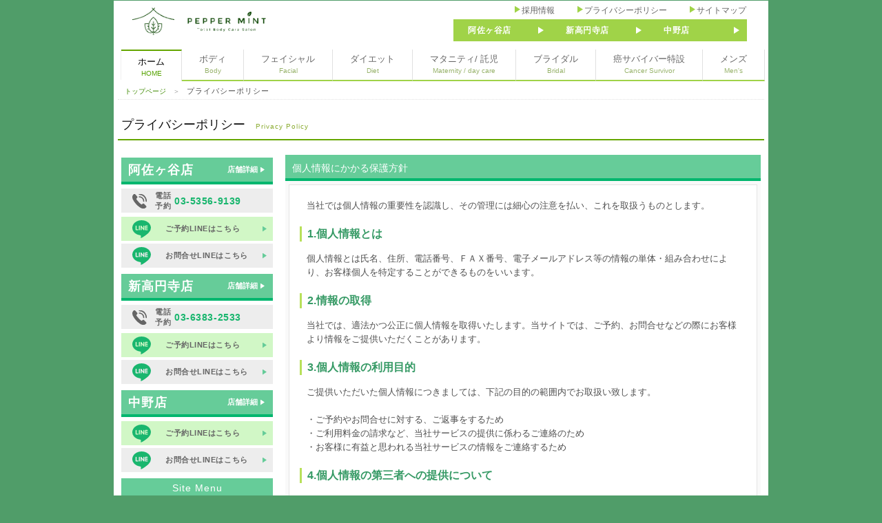

--- FILE ---
content_type: text/html
request_url: https://www.rosmarinus.jp/policy.html
body_size: 4600
content:
<!DOCTYPE html>
<html>
  <head>
    <meta charset="utf-8" />

    <meta name="viewport" content="width=device-width,user-scalable=no,maximum-scale=1" />
    <title>阿佐ヶ谷のトータルボディーケアサロン ペパーミント｜プライバシーポリシー</title>
    <meta name="Keywords" content="リラクゼーション,ボディケア,サロン,アジアンセラピー,アロマオイルマッサージ,ペパーミント,阿佐ヶ谷,エステ" />
    <meta name="Description" content="阿佐ヶ谷のトータルボディーケアサロン ペパーミント。" />
    <link href="style.css" rel="stylesheet" media="all" type="text/css" />

    <!--[if lt IE 9]>
      <script src="http://css3-mediaqueries-js.googlecode.com/svn/trunk/css3-mediaqueries.js"></script>
      <script type="text/javascript" src="http://html5shim.googlecode.com/svn/trunk/html5.js"></script>
    <![endif]-->

    <script src="js/jquery-2.0.2.min.js"></script>
    <script src="js/js.js"></script>

    <script type="text/javascript" src="http://rosmarinus.pepper.jp/acc/acctag.js"></script>

    <script>
      (function (i, s, o, g, r, a, m) {
        i["GoogleAnalyticsObject"] = r;
        (i[r] =
          i[r] ||
          function () {
            (i[r].q = i[r].q || []).push(arguments);
          }),
          (i[r].l = 1 * new Date());
        (a = s.createElement(o)), (m = s.getElementsByTagName(o)[0]);
        a.async = 1;
        a.src = g;
        m.parentNode.insertBefore(a, m);
      })(window, document, "script", "https://www.google-analytics.com/analytics.js", "ga");

      ga("create", "UA-102143758-1", "auto");
      ga("send", "pageview");
    </script>
  </head>
  <body>
    <div id="hp_base">
      <header>
        <h1 class="header_logo">
          <a href="index.html">
            <img src="https://rosmarinus.jp/img/logo.gif" alt="ペパーミントロゴ" id="logo" />
          </a>
        </h1>
        <div id="info">
          <a href="https://www.rosmarinus.jp/asagaya" title="阿佐ヶ谷店" target="_blank">
            <p>阿佐ヶ谷店</p>
          </a>
          <a href="https://www.rosmarinus.jp/sinkouenzi" title="新高円寺店" target="_blank">
            <p>新高円寺店</p>
          </a>
          <a href="https://www.rosmarinus.jp/nakano" title="阿佐ヶ谷店" target="_blank">
            <p>中野店</p>
          </a>
        </div>
        <ul id="h_list">
          <li>
            <a href="recruit.html">採用情報</a>
          </li>
          <li>
            <a href="policy.html">プライバシーポリシー</a>
          </li>
          <li>
            <a href="sitemap.html">サイトマップ</a>
          </li>
        </ul>
        <nav id="g_navi">
          <a class="menu"
            >メニュー一覧
            <span> </span>
          </a>
          <ul class="gl_menu">
            <li>
              <strong
                >ホーム
                <br />
                <span>HOME</span>
              </strong>
            </li>
            <li>
              <a href="body.html"
                >ボディ
                <br />
                <span>Body</span>
              </a>
            </li>
            <li>
              <a href="facial.html"
                >フェイシャル
                <br />
                <span>Facial</span>
              </a>
            </li>
            <li>
              <a href="https://www.rosmarinus.jp/pepamin/"
                >ダイエット
                <br />
                <span>Diet</span>
              </a>
            </li>
            <li>
              <a href="maternity.html"
                >マタニティ/ 託児
                <br />
                <span>Maternity / day care</span>
              </a>
            </li>
            <li>
              <a href="https://beauty.hotpepper.jp/kr/slnH000569879/?cstt=1" target="_blank"
                >ブライダル
                <br />
                <span>Bridal</span>
              </a>
            </li>
            <li>
              <a href="cancer.html"
                >癌サバイバー特設
                <br />
                <span>Cancer Survivor</span>
              </a>
            </li>
            <li>
              <a href="./lp/mens.html"
                >メンズ
                <br />
                <span>Men's</span>
              </a>
            </li>
          </ul>
        </nav>
      </header>
      <div id="main">
        <div id="pankuzu"><a href="index.html">トップページ</a>　＞　<strong>プライバシーポリシー</strong></div>
        <h2>プライバシーポリシー<span>Privacy Policy</span></h2>

        <div id="content">
          <h3>個人情報にかかる保護方針<span> </span></h3>
          <div class="box_out">
            <div class="box_in">
              <p>当社では個人情報の重要性を認識し、その管理には細心の注意を払い、これを取扱うものとします。</p>

              <h4>1.個人情報とは</h4>
              <p>個人情報とは氏名、住所、電話番号、ＦＡＸ番号、電子メールアドレス等の情報の単体・組み合わせにより、お客様個人を特定することができるものをいいます。</p>
              <h4>2.情報の取得</h4>
              <p>当社では、適法かつ公正に個人情報を取得いたします。当サイトでは、ご予約、お問合せなどの際にお客様より情報をご提供いただくことがあります。</p>

              <h4>3.個人情報の利用目的</h4>
              <p>ご提供いただいた個人情報につきましては、下記の目的の範囲内でお取扱い致します。</p>

              <p>
                ・ご予約やお問合せに対する、ご返事をするため<br />
                ・ご利用料金の請求など、当社サービスの提供に係わるご連絡のため<br />
                ・お客様に有益と思われる当社サービスの情報をご連絡するため<br />
              </p>

              <h4>4.個人情報の第三者への提供について</h4>
              <p>当社は、お客様から承諾を得ている場合を除き、第三者にお客様の個人情報を提供、開示することは一切いたしません。ただし、以下の場合には個人情報を開示することがあります。</p>
              <p>
                ・ご予約のお申込み、ご案内等をお客様に送付するため<br />
                ・法令に基づき開示を求められた場合<br />
                ・第三者に不利益を及ぼすと当サイトが判断した場合<br />
              </p>

              <h4>5.情報の保護・管理</h4>
              <p>当社は、保有する個人情報に関して適用される法令、規範を遵守するとともに、個人情報保護法に則り適切に管理をいたします。個人情報への不正アクセス、紛失、破壊、改ざん及び漏えい等を防止するための措置を講じます。</p>

              <h4>6.プライバシーポリシーの変更</h4>
              <p>当社は、プライバシーポリシーを随時変更・改定することができるものとします。その場合、全ての変更はこのページ上に告知いたします。</p>
              <p class="to_top">2015年10月1日 株式会社 サンテ東京</p>
            </div>
          </div>
          <div class="to_top">
            <a href="#" onclick="backToTop(); return false"><img src="img/to_top.gif" alt="ページトップへ戻る" /></a>
          </div>
        </div>
        <!--/content end-->

        <div id="side">
          <div class="side_item">
            <a href="https://www.rosmarinus.jp/asagaya/" class="side_item_name">
              <span class="lg">阿佐ヶ谷店</span>
              <span class="sm">店舗詳細</span>
            </a>
            <a href="tel:03-5356-9139" class="side_item_button tel">
              <p>電話
                <br>予約
                <span>03-5356-9139</span>
              </p>
            </a>
            <a href="https://lin.ee/WZmSLaB" target="_blank" rel="noopener" class="side_item_button line">
              <p>ご予約LINEはこちら</p>
            </a>
            <a href="https://lin.ee/rwov80Q" target="_blank" rel="noopener" class="side_item_button line">
              <p>お問合せLINEはこちら</p>
            </a>
          </div>
          <div class="side_item">
            <a href="https://www.rosmarinus.jp/sinkouenzi/" class="side_item_name">
              <span class="lg">新高円寺店</span>
              <span class="sm">店舗詳細</span>
            </a>
            <a href="tel:03-6383-2533" class="side_item_button tel">
              <p>電話
                <br>予約
                <span>03-6383-2533</span>
              </p>
            </a>
            <a href="https://lin.ee/2N2e3nN" target="_blank" rel="noopener" class="side_item_button line">
              <p>ご予約LINEはこちら</p>
            </a>
            <a href="https://lin.ee/rwov80Q" target="_blank" rel="noopener" class="side_item_button line">
              <p>お問合せLINEはこちら</p>
            </a>
          </div>
          <div class="side_item">
            <a href="https://www.rosmarinus.jp/nakano" class="side_item_name">
              <span class="lg">中野店</span>
              <span class="sm">店舗詳細</span>
            </a>
            <a href="https://lin.ee/8pzcUkJ" target="_blank" rel="noopener" class="side_item_button line">
              <p>ご予約LINEはこちら</p>
            </a>
            <a href="https://line.me/R/ti/p/@713zbxul?ts=06191704&oat_content=url" target="_blank" rel="noopener" class="side_item_button line">
              <p>お問合せLINEはこちら</p>
            </a>
          </div>
          <h3>Site Menu</h3>
          <div class="side_box">
            <div class="side_inbox">
              <ul>
                <li>
                  <a href="index.html">ホーム
                    <br>
                    <span>HOME</span>
                  </a>
                </li>
                <li>
                  <a href="body.html">ボディ
                    <br>
                    <span>Body</span>
                  </a>
                </li>
                <li>
                  <a href="facial.html">フェイシャル
                    <br>
                    <span>Facial</span>
                  </a>
                </li>
                <li>
                  <a href="https://www.rosmarinus.jp/pepamin/">ダイエット
                    <br>
                    <span>Diet</span>
                  </a>
                </li>
                <li>
                  <a href="maternity.html">マタニティ/ 託児
                    <br>
                    <span>Maternity / day care</span>
                  </a>
                </li>
                <li>
                  <a href="https://beauty.hotpepper.jp/kr/slnH000569879/?cstt=1" target="_blank">ブライダル
                    <br>
                    <span>Bridal</span>
                  </a>
                </li>
                <li>
                  <a href="cancer.html">癌サバイバー特設
                    <br>
                    <span>Cancer Survivor</span>
                  </a>
                </li>
                <li>
                  <a href="./lp/mens.html">メンズ
                    <br>
                    <span>Men's</span>
                  </a>
                </li>
              </ul>
            </div>
          </div>
          <h3>ブログ</h3>
          <div class="side_box">
            <div class="side_inbox">
              <a href="https://rosmarinus.jp/blog/">
                <img src="https://rosmarinus.jp/img/blog_cms.jpg" alt="ペパーミントブログ">
              </a>
              <p></p>
            </div>
            <h3>採用情報</h3>
            <div class="side_box">
              <div class="side_inbox">
                <div class="img_left">
                  <img src="img/shop.jpg" alt="採用情報">
                </div>
                <p>セラピスト募集中！
                  <br>一生使える技術を身に着けながら、ありがとうがもらえるお仕事ペパーミントで一緒にしてみませんか？</p>
                <div class="btn_s">
                  <a href="recruit.html">＞＞詳細はコチラ</a>
                </div>
              </div>
            </div>
            <!--
                <h3>実践型セラピストスクール</h3>
                <div class="side_box">
                  <div class="side_inbox">
                    <a href="madre.html"><img src="img/ban_madre.jpg" alt="実践型セラピストスクール　マドレ" /></a>
                  </div>
                </div>
              -->
            <h3>アクセス</h3>
            <div class="side_box">
              <div class="side_inbox">
                <a href="access.html">
                  <img src="https://rosmarinus.jp/img/map_s.jpg" alt="アクセスマップ">
                </a>
                <p>杉並区阿佐ヶ谷北3－11－23
                  <br>【営業時間】
                  <br>9：00～21：00
                  <br>（最終受付 20：00）
                  <br>【定休日】不定休
                  <br>【TEL】03-5356-9139</p>
              </div>
            </div>
            <h3>現金以外お支払い</h3>
            <div class="side_box">
              <div class="side_inbox center side_box_cardimg">
                <img src="img/credit.png" alt="マスターカード・VISAカード">
              </div>
            </div>
          </div>
          <!--/side end-->
        </div>
        <!--/side end-->
      </div>
      <!--/main end-->
    </div>
    <!--/base end-->

    <div id="foot_base">
      <footer>
        <div class="prbox">
          <!--　削除禁止の【PR枠】になります　-->
          <!--prno.130321ver2.01set016-->
          <!--Design by <a href="https://www.megapx.com/" title="ホームページデザイン：メガピクス" target="_blank">Megapx</a>　/　Template by <a href="https://www.s-hoshino.com/" title="テンプレート配布元：フリー素材屋Hoshino" target="_blank">s-hoshino.com</a>　/　<font size="1">Sponsored by <a href="https://y-beauty.net/blog/" target="_blank" class="m4bv3ej">https://y-beauty.net/</a></font>-->
          <!--　/削除禁止の【PR枠】になります　-->
        </div>
        <ul id="f_ul01">
          <li>
            <a href="./index.html">ホーム</a>
          </li>
          <li>
            <a href="./body.html">ボディ</a>
          </li>
          <li>
            <a href="./facial.html">フェイシャル</a>
          </li>
          <li>
            <a href="https://www.rosmarinus.jp/pepamin/">ダイエット</a>
          </li>
          <li>
            <a href="maternity.html">マタニティ/ 託児</a>
          </li>
          <li>
            <a href="https://beauty.hotpepper.jp/kr/slnH000569879/?cstt=1" target="_blank">ブライダル</a>
          </li>
          <li>
            <a href="cancer.html">癌サバイバー特設</a>
          </li>
          <li>
            <a href="./lp/mens.html">メンズ</a>
          </li>
        </ul>
        <ul id="f_ul02">
          <li>
            <a href="./asagaya">阿佐ヶ谷店</a>
          </li>
          <li>
            <a href="./sinkouenzi">新高円寺店</a>
          </li>
          <li>
            <a href="./nakano">中野店（Japanese style beauty massage 小桜）</a>
          </li>
          <li>
            <a href="recruit.html">採用情報</a>
          </li>
          <li>
            <a href="./policy.html">プライバシーポリシー</a>
          </li>
          <li>
            <a href="./sitemap.html">サイトマップ</a>
          </li>
        </ul>
        <div id="f_logo">Peppermint</div>
        <p>〒166-0001　東京都杉並区阿佐ヶ谷北3－11－23 <br />TEL:03-5356-9139</p>
      </footer>
      <address>Copyright(C) Peppermint All Rights Reserved.</address>
    </div>
    <!--/footer end-->
  </body>
</html>


--- FILE ---
content_type: text/css
request_url: https://www.rosmarinus.jp/style.css
body_size: 8355
content:
/*--------------------------------------------------------------------
原則として、許可を得ている場合を除き、再配布は禁止とします。
また、無料でご利用の方には、【ＰＲ枠】のリンクは全て、削除禁止とさせていただきます。加工後の削除も同様に禁止です。
必ず、削除はせずにお使いください。ご協力お願いします。
ご不明な点がありましたら、お手数ですが
http://www.s-hoshino.com/info.htmlまたはhttp://www.megapx.com/info.htmlのフォームよりお問い合わせください。
---------------------------------------------------------------------*/

* {
	padding:0;
	margin: 0;
	font-family: "メイリオ","Meiryo",arial,"ヒラギノ角ゴ Pro W3","Hiragino Kaku Gothic Pro",Osaka,"ＭＳ Ｐゴシック","MS PGothic",Sans-Serif;
}

body {
	color: #505050;
	background-color: #509D69;
	font-size: 12px;
	word-wrap: break-word;
}

img {
	vertical-align: top;
	max-width: 100%;
	height: auto;
	width /***/:auto;　
}

a img {
	border-top-style: none;
	border-right-style: none;
	border-bottom-style: none;
	border-left-style: none;
}

a:hover img,
input.btn:hover {
	opacity:0.7;
	filter: alpha(opacity=70);
	-ms-filter: "alpha( opacity=70 )";
	background: #FFFFFF;
}

li {
	list-style-type: none;
}
a {
	color: #3F8A00;
	text-decoration: none;
}
a:hover {
	color: #99BF00;
	text-decoration: none;
}

hr {
    border: 0;
    border-bottom: 1px dashed #ccc;
    background: #999;
    margin-bottom: 15px;
}

header {
	background-color: #FFF;
}

header #h_list li {
	display: inline;
	padding-left: 30px;
	font-size: 12px;
	font-weight: 500;
}

header #h_list a {
	text-decoration: none;
	color: #656565;
	position: relative;
	padding-left: 10px;
}

header #h_list a::after{
	position: absolute;
	content: "";
	background: #A0D348;
	clip-path: polygon(0 0, 0% 100%, 100% 50%);
	height: 10px;
	width: 8px;
	left: 0px;
	top: 40%;
	transform: translateY(-50%);
}

header #h_list a:hover {
	background-color: #FFFFFF;
	color: #55A200;
}

.header_logo{
	display: flex;
	align-items: center;
}

.header_logo a{
	width: 194px;
	height: auto;
	display: inline-block;
}

.header_logo a img{
	width: 100%;
	height: auto;
}

.header_logo_text span{
	display: block;
	color: #929292;
	letter-spacing: .05em;
}

.header_logo_text span:first-of-type{
	font-size: 8px;
	font-weight: 500;
}

.header_logo_text span:last-of-type{
	font-size: 13px;
	font-weight: 700;
}



#main {
	background-color: #FFF;
}

#pankuzu {
	margin-bottom: 10px;
	border-bottom-width: 1px;
	border-bottom-style: dotted;
	border-bottom-color: #E1E1E1;
	font-size: 10px;
	color: #999999;
	line-height: 16px;
	padding-top: 2px;
	padding-right: 10px;
	padding-bottom: 3px;
	padding-left: 10px;
}
#pankuzu strong {
	font-weight: normal;
	color: #505050;
	font-size: 11px;
	letter-spacing: 1px;
}

#content #mokuji {
	margin-top: 1px;
	margin-bottom: 10px;
	background-color: #FFFFFF;
	padding: 5px;
	margin-right: 5px;
	margin-left: 5px;
	border: 1px solid #E5E5E5;
}
#mokuji ul {
	padding-top: 10px;
	padding-right: 20px;
	padding-bottom: 10px;
	padding-left: 20px;
}
#mokuji ul ul {
	padding-top: 0px;
	padding-right: 0px;
	padding-bottom: 0px;
}
#mokuji li {
	font-size: 14px;
	line-height: 20px;
}
#mokuji li a {
	background-image: url(img/li.gif);
	background-repeat: no-repeat;
	background-position: 5px center;
	margin-bottom: 2px;
	padding-bottom: 2px;
	padding-left: 15px;
	border-bottom-width: 1px;
	border-bottom-style: dotted;
	border-bottom-color: #D8D8D3;
	display: block;
}
#content #mokuji h3 {
	color: #333333;
	background-image: none;
	padding-left: 10px;
	margin-bottom: 2px;
	padding-top: 1px;
	border-bottom-width: 2px;
	border-bottom-style: solid;
	border-bottom-color: #9CC95F;
	padding-bottom: 1px;
	background-color: #FFFFFF;
	border-top-style: none;
	border-right-style: none;
	border-left-style: none;
}

#content .box_out {
	background-color: #F9F9F9;
	margin-bottom: 5px;
	padding: 5px;
}
#content .box_in {
	background-color: #FFFFFF;
	border: 1px solid #E3E3E3;
	margin-bottom: 5px;
	padding: 10px;
}

h2 {
	font-size: 18px;
	line-height: 22px;
	padding-left: 5px;
	margin-bottom: 10px;
	font-weight: normal;
	color: #111;
	border-bottom-width: 2px;
	border-bottom-style: solid;
	border-bottom-color: #64A600;
	padding-top: 15px;
	padding-bottom: 10px;
	clear: both;
}

h2 span {
	font-size: 10px;
	padding-left: 15px;
	color: #8CAD34;
	letter-spacing: 1px;
	line-height: 14px;
}
#content h3 {
	font-size: 14px;
	line-height: 26px;
	color: #FFFFFF;
	padding-left: 10px;
	margin-top: 1px;
	font-weight: normal;
	background-color: #66cc99;
	margin-bottom: 0px;
	display: block;
	border-bottom-width: 4px;
	border-bottom-style: solid;
	border-bottom-color: #00B66E;
	padding-top: 6px;
	padding-bottom: 0px;
}

#content h3,  x:-moz-any-link  {
	padding-top: 5px;
	padding-bottom: 1px;
}

#content h3 span {
	font-size: 10px;
	color: #DDFFBB;
	padding-left: 15px;
	font-weight: normal;
	letter-spacing: 2px;
}
#content h4 {
	color: #369A65;
	border-left-width: 3px;
	border-left-style: solid;
	border-left-color: #B8E05A;
	font-size: 16px;
	line-height: 16px;
	margin-top: 15px;
	margin-right: 5px;
	margin-bottom: 10px;
	margin-left: 5px;
	padding-top: 3px;
	padding-right: 5px;
	padding-bottom: 3px;
	padding-left: 8px;
}
#content h4 span {
	font-size: 12px;
	color: #3A664D;
	padding-left: 10px;
	line-height: 12px;
	font-weight: normal;
}

#content p {
	font-size: 13px;
	line-height: 20px;
	padding: 5px;
	margin-top: 5px;
	margin-right: 10px;
	margin-bottom: 10px;
	margin-left: 10px;
}

dl.dl_link {
	padding: 20px;
	border-bottom-width: 1px;
	border-bottom-style: solid;
	border-bottom-color: #D9D9D9;
	margin-right: 10px;
	margin-left: 5px;
}
.dl_link dt {
	font-size: 15px;
	border-bottom-width: 1px;
	border-bottom-style: dotted;
	border-bottom-color: #CCCCCC;
	line-height: 28px;
	margin-bottom: 7px;
	background-image: url(img/li.gif);
	background-repeat: no-repeat;
	background-position: left center;
	padding-left: 10px;
	font-weight: normal;
	letter-spacing: 1px;
}
.dl_link dd {
	font-size: 13px;
	line-height: 20px;
	padding-right: 15px;
	padding-left: 15px;
	color: #505050;
}


dl.dl_link_faq {
	padding: 10px;
	border-bottom-width: 1px;
	border-bottom-style: solid;
	border-bottom-color: #D9D9D9;
	margin-right: 10px;
	margin-left: 5px;
}
.dl_link_faq dt {
	font-size: 14px;
	border-bottom-width: 1px;
	border-bottom-style: dotted;
	border-bottom-color: #CCCCCC;
	line-height: 28px;
	margin-bottom: 7px;
	background-image: url(img/li.gif);
	background-repeat: no-repeat;
	background-position: left center;
	padding-left: 10px;
	font-weight: normal;
	letter-spacing: 1px;
	cursor:pointer;
	color: #D34364
/*	color: #003399;*/
}

.dl_link_faq dt:hover {
	background: #eee;
	background-image: url(img/li.gif);
	background-repeat: no-repeat;
	background-position: left center;
}

.dl_link_faq dd {
	font-size: 13px;
	line-height: 20px;
	padding-right: 15px;
	padding-left: 15px;
/*	color: #505050;*/
	color: #003399;
}

dl.dl_link_in {
	padding: 10px;
	margin-right: 10px;
	margin-left: 5px;
}
.dl_link_in dt {
	font-size: 14px;
	border-bottom-width: 1px;
	border-bottom-style: dotted;
	border-bottom-color: #CCCCCC;
	line-height: 28px;
	margin-bottom: 7px;
	background-image: url(img/li.gif);
	background-repeat: no-repeat;
	background-position: left center;
	padding-left: 10px;
	font-weight: normal;
	letter-spacing: 1px;
	color: #D34364
}
.dl_link_in dd {
	font-size: 13px;
	line-height: 20px;
	padding-right: 15px;
	padding-left: 15px;
	color: #505050;
}

/*
a[href^="tel:"] {
    pointer-events: none;
}
*/

.google-maps {

position: relative;

padding-bottom: 75%; // これが縦横比

height: 0;

overflow: hidden;

}

.google-maps iframe {

position: absolute;

top: 0;

left: 0;

width: 100% !important;

height: 100% !important;

}

.img_left {
	float: left;
	background-color: #FFFFFF;
	padding: 2px;
	margin-top: 5px;
	margin-right: 20px;
	margin-bottom: 10px;
	margin-left: 10px;
	border: 1px solid #EDECE9;
}
.img_right {
	float: right;
	background-color: #FFFFFF;
	padding: 2px;
	margin-top: 5px;
	margin-right: 10px;
	margin-bottom: 10px;
	margin-left: 20px;
	border: 1px solid #EDECE9;
}

.img_border {
	background-color: #FFFFFF;
	padding: 2px;
	border: 1px solid #EDECE9;
}

.center {
	text-align: center;
}

.al-r {
	text-align: right;
}

.al-l {
	text-align: left;
}

.tax  {
	color: #666;
	text-align: right;
	margin: 0px;
	padding: 0px;
}

#top_img {
	text-align: center;
	background-color: #FFFFFF;
	border: 1px solid #DFDFDF;
	padding: 5px;
	position: relative;
}

#top_img .top_txt {
	text-align: left;
	position: absolute;
	z-index: 10;
	left: 30px;
	color: #FFFFFF;
	font-size: 18px;
	padding-top: 16px;
	padding-bottom: 8px;
	padding-left: 30px;
	background-image: url(img/top_txt.png);
	letter-spacing: 1px;
	line-height: 18px;
	width: 350px;
	background-repeat: repeat-y;
	background-position: left top;
	top: 35%;
}
#top_img .top_txt span {
	font-size: 10px;
}

/*トップページスライドショー用*/
#slideshow {
   position: relative;
/*   width:  930px; /* ボックスの横幅 */
   height: 384px; /* ボックスの高さ */
}

#slideshow p {
   position: absolute;
   top:  0;
   left: 0;
   z-index: 8;
   opacity: 0.0;
   margin: 0;
   background-color: white; /* ボックスの背景色(必須) */
	height: auto;
/*   height: 384px; /* ボックスの高さ */
}

#slideshow p.active {
   z-index: 10;
   opacity: 1.0;
}

#slideshow p.last-active {
   z-index: 9;
}

#slideshow p img {
/*   width:  930px; /* 画像の横幅 */
/*   height: 384px; /* 画像の高さ */
	max-width: 100%;
	height: auto;
	width /***/:auto;　
   display: block;
   border: 0;
   margin-bottom: 0px; /* 画像下部の余白 */
}
/*トップページスライドショー用*/

#content .area5{
	background: url(img/area5_body.jpg) left center;
	width: 100%;
}

#content .area5 p{
	padding: 0px 70px 0px 135px;
	font-size: 16px;
	line-height: 25px;
	margin: 0;
}

#content .area5 p.com{
	padding: 10px 70px 10px 145px;
	font-size: 15px;
	line-height: 25px;
	margin: 0;
}

#content .area5header{
	background: url(img/area5_header.jpg) no-repeat left center;
	width: 100%;
	height: 75px;
}

#content .area5foot{
	background: url(img/area5_foot.jpg) no-repeat left center;
	width: 100%;
	height: 170px;
}

#content .area5foot p{
	padding: 30px 105px 0 0px;
	font-size: 13px;
}


#content .to_top {
	text-align: right;
	padding-right: 5px;
	clear: both;
	margin-top: 10px;
	padding-top: 10px;
}
#content ul.list {
	padding-top: 10px;
	padding-bottom: 10px;
	padding-left: 20px;
}
#content ul.list li {
	font-size: 14px;
	line-height: 20px;
	margin-bottom: 7px;
	padding-left: 15px;
	background-image: url(img/li.gif);
	background-repeat: no-repeat;
	background-position: 5px center;
	border-bottom-width: 1px;
	border-bottom-style: dotted;
	border-bottom-color: #DDDDDD;
	color: #1072BA;
}

#content .chui {
	color: #FF3300;
	font-size: 13px;
}

#content .chui2 {
	color: #FF3300;
	font-size: 14px;
}

#content .chuib {
	color: #FF3300;
	font-size: 14px;
	font-weight: bold;
}

#content .green {
	color: #008000;
}

#content .blue {
	color: #4682b4;
}

#content .blue2 {
	color: #0000cd;
}


#content .purple {
	color: #800080;
}

#content .pink {
	color: #ea618e;
}

#content .b {
	font-weight: bold;
}

#content .price {
	color: #FF6666;
	font-weight: bold;
	font-size: 15px;
}

#content .p14 {
	font-size: 14px;
}

#content .p15 {
	font-size: 15px;
}

#content .p20 {
	font-size: 20px;
}

#content .p25 {
	font-size: 25px;
}


#content .diet_plan {
	padding: 0px;
	margin: 0 auto;
	width: 660px;
}

#content .diet_plan li{
    display: inline;
}

/*
#iframe iframe {
	width: 650px;
	height: 235px;
}
*/

    .ifrm-container {
      width:650px;
      height:235px;
      overflow:auto;
      -webkit-overflow-scrolling:touch;
    }
    .ifrm {
      width:100%;
      height:100%;
      border:none;
      display:block;
    }


.syomei {
	font-size: 18px;
	text-align: right;
	padding-right: 15px;
	padding-bottom: 15px;
	font-family: "有澤楷書","ＡＲＰ行楷書体Ｈ", "ＡＲ行楷書体Ｈ","ヒラギノ明朝 Pro W6","HiraMinPro-W6";
	padding-top: 5px;
}

#form {
	padding-top: 10px;
	padding-bottom: 10px;
	margin: 10px;
	background-color: #F8F8F6;
}

.teisei {
	text-decoration: line-through;
	padding-right: 5px;
	padding-left: 5px;
}

#content .box02_left h3, #content .box02_right h3 {
	clear: both;
}
#content .box02_left .box_in,
#content .box02_right .box_in {
	padding-right: 10px;
	padding-left: 10px;
	padding-top: 5px;
	padding-bottom: 5px;
}
#content .box02_left p,
#content .box02_right p {
	margin: 0px;
}

.box02_left .img_left {
	margin-bottom: 0px;
	margin-left: 5px;
	margin-right: 10px;
}
.box02_left .img_right {
	margin-bottom: 0px;
	margin-right: 5px;
	margin-left: 10px;
}

#content .menu_base {
	background-color: #F8F7F5;
	width: 96%;
	margin-top: 10px;
	margin-right: auto;
	margin-bottom: 10px;
	margin-left: auto;
	padding-top: 10px;
	padding-bottom: 10px;
}

textarea ,
input {
	font-family: "ＭＳ Ｐゴシック", Osaka, "ヒラギノ角ゴ Pro W3";
	font-size: 12px;
}
.map_base {
	background-color: #FFFFFF;
	text-align: center;
	margin-top: 15px;
	margin-bottom: 15px;
	padding-top: 2px;
	padding-bottom: 5px;
	border: 1px solid #EAEAEA;
}





#foot_base {
	background-image: url(img/foot.gif);
	background-repeat: repeat-x;
	background-position: top;
	background-color: #F0F0F0;
	clear: both;
	border-top-width: 1px;
	border-top-style: solid;
	border-top-color: #CCCCCC;
}

footer p {
	font-size: 10px;
	color: #666666;
	line-height: 16px;
}

footer #f_logo {
	font-size: 24px;
	color: #999999;
	font-family: "Times New Roman", Times, serif;
}

footer .prbox {
	font-size: 10px;
	color: #999;
}

footer .prbox a {
	color: #999;
}

address {
	font-family: Arial, Helvetica, sans-serif;
	font-size: 10px;
	font-style: normal;
	color: #666666;
	background-color: #F5F5F5;
	line-height: 30px;
	text-align: center;
	border-top-width: 1px;
	border-top-style: solid;
	border-top-color: #FFFFFF;
	width: 100%;
}



table {
	border-collapse: collapse;
}
table td {
	border-collapse: collapse;
}
#content table.table_info {
	width: 94%;
	margin-top: 10px;
	margin-right: auto;
	margin-bottom: 30px;
	margin-left: auto;
}
#content table td {
	padding: 2px;
	border: 1px solid #EAE8DF;
	font-size: 13px;
}
#content table th {
	font-size: 14px;
	text-align: left;
	border-top-width: 1px;
	border-right-width: 1px;
	border-bottom-width: 3px;
	border-left-width: 1px;
	border-top-style: solid;
	border-right-style: solid;
	border-bottom-style: solid;
	border-left-style: solid;
	border-top-color: #CCCCCC;
	border-right-color: #CCCCCC;
	border-bottom-color: #CCCCCC;
	border-left-color: #CCCCCC;
	background-color: #FBFFEE;
	padding-top: 5px;
	padding-right: 5px;
	padding-bottom: 5px;
	padding-left: 10px;
	font-weight: normal;
	color: #333333;
}
#content form table th {
	width: 127px;
}

#content table td.td_head {
	background-color: #F9FBF2;
	text-align: right;
	padding: 8px;
	white-space: nowrap;
	color: #333333;
	border-top-width: 1px;
	border-right-width: 4px;
	border-bottom-width: 1px;
	border-left-width: 1px;
	border-top-style: solid;
	border-right-style: solid;
	border-bottom-style: solid;
	border-left-style: solid;
	border-top-color: #D5D5D5;
	border-right-color: #BDDB99;
	border-bottom-color: #D5D5D5;
	border-left-color: #D5D5D5;
	font-size: 13px;
	background-image: url(img/td_head.gif);
	background-repeat: repeat-x;
}

#content table td.td_odd {
	background-color: #FFFFFF;
	text-align: left;
	padding: 8px;
	border: 1px solid #D5D5D5;
	font-size: 12px;
	background-image: url(img/td_odd.gif);
	background-repeat: repeat-x;
	line-height: 20px;
}

.td_head .eng {
	margin: 0px;
	padding: 0px;
	font-size: 10px;
	color: #ABBC89;
}

#content table.table_menu th {
	font-size: 14px;
	background-image: url(img/th.gif);
	background-repeat: repeat-x;
	background-position: center top;
	color: #333333;
	background-color: #FBFDF4;
	border-right-color: #B9DB8E;
	border-right-width: 4px;
	border-right-style: solid;
	text-align: right;
	padding-top: 15px;
	padding-right: 10px;
	padding-bottom: 15px;
	border-bottom-style: solid;
	border-bottom-width: 1px;
	border-bottom-color: #DDDDDD;
	white-space: nowrap;
	border-top-width: 1px;
	border-left-width: 1px;
	border-top-style: solid;
	border-left-style: solid;
	border-top-color: #DDDDDD;
	border-left-color: #DDDDDD;
	padding-left: 20px;
}
#content table.table_menu th span {
	font-size: 10px;
	color: #49911A;
}
#content table.table_menu td {
	font-size: 14px;
	padding-left: 15px;
	border-bottom-color: #E5E5E5;
	padding-top: 10px;
	padding-bottom: 10px;
	line-height: 22px;
	background-color: #FFFFFF;
	border-top-color: #E5E5E5;
	border-right-color: #E5E5E5;
	border-left-color: #E5E5E5;
	padding-right: 15px;
}
#content .table_menu strong {
	font-size: 16px;
	color: #009933;
	padding-right: 5px;
	padding-left: 5px;
}
#content table.table_menu {
	width: 92%;
	margin-top: 0px;
	margin-bottom: 0px;
	margin-right: auto;
	margin-left: auto;
}

.table_info th a {
	color: #312D24;
}
#content .table_info .td_odd p {
	margin: 0px;
}

.btn_s {
	text-align: right;
	clear: both;
	padding: 10px;
}

.btn_s a,
.box3 .btn a {
	padding-top: 2px;
	padding-right: 7px;
	padding-bottom: 2px;
	padding-left: 7px;
	font-size: 12px;
	border-top-width: 2px;
	border-right-width: 3px;
	border-bottom-width: 2px;
	border-left-width: 3px;
	border-top-style: solid;
	border-right-style: solid;
	border-bottom-style: solid;
	border-left-style: solid;
	text-decoration: none;
	line-height: 16px;
	color: #FFFFFF;
	background-color: #15A656;
	border-top-color: #DDD;
	border-right-color: #DDD;
	border-bottom-color: #DDD;
	border-left-color: #DDD;
}
.btn_s a:hover,
.box3 .btn a:hover {
	color: #118445;
	background-color: #FFFFFF;
	border-top-color: #42CE7A;
	border-right-color: #42CE7A;
	border-bottom-color: #42CE7A;
	border-left-color: #42CE7A;
}



#content .box3 {
	text-align: center;
	width: 31%;
	padding-top: 8px;
	padding-bottom: 8px;
	border: 1px solid #EEE8DF;
	float: left;
	margin-bottom: 10px;
	margin-left: 2%;
	background-color: #F9F7F4;
}
.box3 .btn a {
	margin-top: 5px;
	width: 110px;
	display: block;
	margin-left: auto;
	margin-right: auto;
	padding-top: 4px;
}

.box3 a img {
	background-color: #FFFFFF;
	padding-top: 2px;
	padding-right: 1px;
	padding-bottom: 2px;
	padding-left: 1px;
	border: 1px solid #E2DBCD;
	width: 180px;
}
.box3 a:hover img {
	border-top-color: #81CFE2;
	border-right-color: #81CFE2;
	border-bottom-color: #81CFE2;
	border-left-color: #81CFE2;
}
#content .box3:hover {
	background-color: #ECFCFF;
	border-top-color: #81DCF3;
	border-right-color: #81DCF3;
	border-bottom-color: #81DCF3;
	border-left-color: #81DCF3;
}


/*
サイトマップ
-------------------------------------------------------------------*/
#head h2 {
	position: absolute;
	bottom: 0px;
	margin-bottom: 0px;
	padding-bottom: 5px;
	left: 5px;
	width: 880px;
	padding-left: 20px;
}
#main p.p_sitemap {
	padding-top: 10px;
	padding-right: 25px;
	padding-bottom: 10px;
	padding-left: 25px;
}
#main ul.ul_sitemap {
	padding: 10px;
}
#main .ul_sitemap li {
	padding-top: 2px;
	padding-right: 5px;
	padding-bottom: 2px;
	padding-left: 35px;
}
#main .ul_sitemap ul {
	margin: 0px;
	padding: 0px;
}
#main .ul_sitemap li a {
	background-image: url(img/li.gif);
	background-repeat: no-repeat;
	background-position: left center;
	padding-left: 10px;
}



#sitemap #main p {
	padding-top: 10px;
	padding-right: 25px;
	padding-bottom: 10px;
	padding-left: 25px;
}
#sitemap #main ul {
	padding: 10px;
}
#sitemap #main li {
	padding-top: 2px;
	padding-right: 5px;
	padding-bottom: 2px;
	padding-left: 35px;
}
#sitemap #main ul {
	margin: 0px;
	padding: 0px;
}
#sitemap #main li a {
	background-image: url(img/li.gif);
	background-repeat: no-repeat;
	background-position: left center;
	padding-left: 10px;
}



#sitemap #main {
	padding-top: 10px;
	padding-right: 3%;
	padding-left: 3%;
	padding-bottom: 20px;
	width: 94%;
}

#sitemap header {
	height: 80px;
}

#content .box02_right .box_in ul.list li {
	font-size: 12px;
}

#content .dl_list dl dt {
	float: left;
	width: 22%;
	border-right-width: 1px;
	border-right-style: dotted;
	border-right-color: #1B96BE;
	text-align: right;
	padding-right: 3%;
	margin-right: 3%;
        font-weight:bold;

}
#content .dl_list dl {
	clear: both;
	border-bottom-width: 1px;
	border-bottom-style: dotted;
	border-bottom-color: #D6D6D6;
	padding-top: 10px;
	padding-right: 6%;
	padding-bottom: 10px;
	padding-left: 2%;
}
#content .dl_list dl dd {
	margin-left: 28%;

}

/*
ブログ
-------------------------------------------------------------------*/
.blog {
  display: -webkit-box; /*Android4.3*/
  display: -moz-box;    /*Firefox21*/
  display: -ms-flexbox; /*IE10*/
  display: -webkit-flex; /*PC-Safari,iOS8.4*/
  display: flex;
  flex-wrap: wrap;
}

.blog a{
	text-decoration: none;
}

#content .blog_cate {
	display: inline-block;
	float: left;
	text-align: left;
	font-size: 13px;
	line-height: 16px;
	padding: 5px;
	margin-top: 5px;
	margin-right: 10px;
	margin-bottom: 0px;
	margin-left: 10px;
	border-top-width: 1px;
	border-right-width: 1px;
	border-bottom-width: 1px;
	border-left-width: 1px;
	border-top-style: solid;
	border-right-style: solid;
	border-bottom-style: solid;
	border-left-style: solid;
	background-color: #fff;
	border-top-color: #D6D6D6;
	border-right-color: #D6D6D6;
	border-bottom-color: #D6D6D6;
	border-left-color: #D6D6D6;
}

.blog_cate2 {
	display: inline-block;
	text-align: left;
	font-size: 13px;
	line-height: 16px;
	padding: 5px;
	margin-top: 5px;
	margin-right: 10px;
	margin-bottom: 0px;
	margin-left: 10px;
	border-top-width: 1px;
	border-right-width: 1px;
	border-bottom-width: 1px;
	border-left-width: 1px;
	border-top-style: solid;
	border-right-style: solid;
	border-bottom-style: solid;
	border-left-style: solid;
	background-color: #fff;
	border-top-color: #D6D6D6;
	border-right-color: #D6D6D6;
	border-bottom-color: #D6D6D6;
	border-left-color: #D6D6D6;
}

#content .blog_title {
	color: #000;
	clear: both;
	text-align: left;
	font-weight: bold;
	padding: 5px;
	margin-top: 5px;
	margin-right: 10px;
	margin-bottom: 0px;
	margin-left: 10px;
	font-size: 13px;
	line-height: 16px;
}

#content .blog_date {
	text-align: left;
	color: #ADA142;
	padding: 5px;
	margin-top: 5px;
	margin-right: 10px;
	margin-bottom: 0px;
	margin-left: 10px;
	font-size: 12px;
	line-height: 16px;
}


.blog_date2 {
	color: #ADA142;
	padding: 5px;
	margin-top: 5px;
	margin-right: 10px;
	margin-bottom: 0px;
	margin-left: 10px;
	font-size: 12px;
	line-height: 16px;
}


#content .blog_txt p {
	color: #555;
	text-align: left;
	padding: 0px 5px;
	margin-top: px;
	margin-right: 10px;
	margin-bottom: 0px;
	margin-left: 10px;
	font-size: 13px;
	line-height: 18px;
}

#content .pager {
margin : 0px 80px;
}


.blog_title2 {
	color: #000;
	text-align: left;
	font-weight: bold;
	padding: 5px;
	margin-top: 5px;
	margin-right: 0px;
	margin-bottom: 0px;
	margin-left: 5px;
	font-size: 13px;
	line-height: 16px;
}

header {
	height: 115px;
	position: relative;
}

header h1 {
	position: absolute;
	top: 10px;
	left: 27px;
}

header #h_list {
	position: absolute;
	right: 32px;
	top: 6px;
}

header #info {
	position: absolute;
	right: 31px;
	top: 27px;
	display: flex;
	column-gap: 6px;
}

header #info a{
	background: #A0D348;
	color: #fff;
	font-size: 12px;
	font-weight: 700;
	letter-spacing: .05em;
	width: 142px;
	height: 32px;
	display: flex;
	align-items: center;
	text-decoration: unset;
}

header #info p{
	padding: 0 11px 0 21px;
	position: relative;
	width: 100%;
}

header #info p::after{
	position: absolute;
	content: "";
	background: #fff;
	clip-path: polygon(0 0, 0% 100%, 100% 50%);
	height: 10px;
	width: 8px;
	right: 11px;
	top: 50%;
	transform: translateY(-50%);
}

#side h3 {
	font-size: 14px;
	line-height: 18px;
	color: #FFFFFF;
	padding-bottom: 3px;
	font-weight: normal;
	margin-bottom: 1px;
	padding-top: 5px;
	letter-spacing: 1px;
	text-align: center;
	background-color: #66cc99;
	border-bottom-width: 4px;
	border-bottom-style: solid;
	border-bottom-color: #00B66E;
}

#side .side_box a{
	margin: 0 auto;
	display: block;
	text-align: center;
}

#side .side_box .side_inbox{
	text-align: center;
}

#side .side_item + .side_item{
	margin-top: 9px;
}

#side .side_item + .side_item  + .side_item{
	margin-bottom: 9px;
}

#side .side_item_name{
	background-color: #66CC99;
	border-bottom: #00B66E 4px solid;
	color: #fff;
	font-weight: 700;
	display: flex;
	align-items: center;
	justify-content: space-between;
	text-decoration: unset;
	height: 35px;
	padding: 0 12px 0 10px;
}

#side .side_item_name .lg{
	font-size: 18px;
	letter-spacing: .05em;
}

#side .side_item_name .sm{
	font-size: 11px;
	position: relative;
	padding-right: 10px;
}

#side .side_item_name .sm::after{
	position: absolute;
	content: "";
	right: 0;
	top: 50%;
	transform: translateY(-50%);
	width: 6px;
	height: 8px;
	background-color: #fff;
	clip-path: polygon(0 0, 0% 100%, 100% 50%);
}

#side .side_item_button{
	background: #EDEDED;
	text-decoration: unset;
	height: 35px;
	display: flex;
	align-items: center;
	margin-top: 6px;
	position: relative;
	padding-left: 16px;
}

#side .side_item_button.line:nth-last-child(2) {
	background: #D1F7C6;
	text-decoration: unset;
	height: 35px;
	display: flex;
	align-items: center;
	margin-top: 6px;
	position: relative;
	padding-left: 16px;
}

#side .side_item_button.web::after,#side .side_item_button.line::after{
	position: absolute;
	content: "";
	right: 9px;
	top: 50%;
	transform: translateY(-50%);
	width: 6px;
	height: 8px;
	background-color: #66CC99;
	clip-path: polygon(0 0, 0% 100%, 100% 50%);
}

#side .side_item_button p{
	position: relative;
}

#side .side_item_button + .side_item_button{
	margin-top: 4px;
}

#side .side_item_button p::after{
	position: absolute;
	content: "";
	left: 0;
	top: 50%;
	transform: translateY(-50%);
}

#side .side_item_button.tel p{
	padding-left: 33px;
}

#side .side_item_button.tel p::after{
	background-image: url(img/sidebar_tel.svg);
	width: 21px;
	height: 21px;
}

#side .side_item_button.web p{
	padding-left: 48px;
}

#side .side_item_button.web p::after{
	background-image: url(img/sidebar_mail.svg);
	width: 27px;
	height: 18px;
}

#side .side_item_button.line p{
	padding-left: 48px;
}

#side .side_item_button.line p::after{
	background-image: url(img/sidebar_line.svg);
	width: 27px;
	height: 26px;
}

#side .side_item_button p{
	font-size: 11px;
	font-weight: 700;
	letter-spacing: .05em;
	color: #656565;
	display: flex;
	align-items: center;
}

#side .side_item_button p span{
	font-size: 14px !important;
	font-weight: 700;
	color: #19B66E;
	margin-left: 5px;
}

#side li a {
	display: block;
	font-size: 12px;
	line-height: 16px;
	color: #505050;
	text-decoration: none;
	background-color: #F8F8F5;
	padding-top: 6px;
	padding-right: 5px;
	padding-left: 22px;
	border-bottom-width: 1px;
	border-bottom-style: solid;
	border-bottom-color: #E0E0D8;
	background-image: url(img/side_li.gif);
	background-size: cover;
	background-position: center top;
	background-repeat: no-repeat;
	border-top-width: 1px;
	border-top-style: solid;
	border-top-color: #FFFFFF;
	height: 34px;
}

#side li a:hover {
	background-color: #FFFFFF;
	color: #000000;
	background-image: url(img/side_li_ov.gif);
}


/*
以下レスポンシブ
-------------------------------------------------------------------*/

@media screen and (max-width:760px){
	
#content .box_in {
	padding: 1%;
}

#form {
	margin: 1%;
	background-color: #F8F8F6;
}

#content table td.td_head {
	padding: 5px;
	white-space: inherit;
	font-size: 12px;
}

.td_head .eng {
	font-size: 9px;
}

#content table td.td_odd {
	padding: 5px;
	font-size: 11px;
}

#content .chui {
	font-size: 10px;
}

textarea ,
input {
	font-size: 11px;
}

#hp_base {
	width: 100%;
	min-width: 320px;
}

header {
	width: 98%;
	padding-top: 5px;
	padding-right: 1%;
	padding-bottom: 5px;
	padding-left: 1%;
}

#logo{
	float: left;
}
#info {
	float: left;
	margin-bottom: 10px;
	margin-left: 3%;
}
#h_list {
	clear: both;
}

#slideshow {
   position: relative;
	max-width: 100%;
	height: 180px;
	width /***/:auto;　
}



/*
#iframe iframe {
	width: 300px;
	height: 235px;
}
*/


    .ifrm-container {
      width:300px;
      height:235px;
      overflow:auto;
      -webkit-overflow-scrolling:touch;
    }
    .ifrm {
      width:100%;
      height:100%;
      border:none;
    }


a.menu {
	display: block;
	height: 20px;
	line-height: 20px;
	font-weight: bold;
	text-align: left;
	color: #FFF;
	background-color: #438600;
	border: 1px solid #FFF;
	padding: 10px;
	box-shadow: #ccc 0 0 3px;
}
a.menu span {
	font-size: 12px;
	padding-left: 20px;
}
a.menu span:after {
	content: "表示する ▼";
}
a.menuOpen span:after {
	content: "閉じる ×";
}
a.menu:hover {
	cursor: pointer;
	background-color: #71A82D;
}

#g_navi {
	padding-top: 5px;
	padding-bottom: 5px;
}

#g_navi .gl_menu {
	background-color: #FFF;
	padding-top: 5px;
	padding-right: 10px;
	padding-bottom: 10px;
	padding-left: 10px;
	margin-right: 5px;
	margin-bottom: 5px;
	margin-left: 5px;
	box-shadow: #ccc 0 0 3px;
}

#g_navi .gl_menu li {
	padding: 1px;
	border-bottom-width: 1px;
	border-bottom-style: dotted;
	border-bottom-color: #CCC;
	background-color: #FFF;
	font-size: 14px;
	line-height: 16px;
}
#g_navi .gl_menu li span {
	font-size: 10px;
}

#g_navi .gl_menu li a {
	background-color: #E7F7D0;
	display: block;
	padding: 10px;
}

#g_navi .gl_menu li a:hover {
	background-color: #F7FFE3;
}

#g_navi .gl_menu li strong {
	color: #458400;
	padding-top: 5px;
	padding-bottom: 5px;
	display: block;
}

#top_img .top_txt {
	left: 5%;
	font-size: 14px;
	line-height: 14px;
	padding-top: 10px;
	padding-bottom: 5px;
	padding-left: 5%;
	width: 85%;
}
#top_img .top_txt span {
	font-size: 8px;
}

#main {
	width: 98%;
	background-color: #FFF;
	padding-top: 1%;
	padding-right: 1%;
	padding-left: 1%;
}

#content .box3 {
	width: 30%;
	margin-left: 2%;
}

.box3 .btn a {
	font-size: 10px;
	line-height: 16px;
	width: 80px;
}

footer {
	width: 100%;
	min-width: 320px;
	position: relative;
	height: 120px;
}

footer #f_logo {
	padding-top: 5px;
	padding-right: 5px;
	padding-left: 5px;
	border-bottom-width: 1px;
	border-bottom-style: dotted;
	border-bottom-color: #CCC;
}

footer ul {
	display: none;
}

footer .prbox {
	position: absolute;
	bottom: 5px;
	right: 5px;
	padding-left: 5px;
}

footer p {
	padding: 5px;
}

.header_logo{
	position: unset;
}
header #info{
	position: unset;
	margin: 5px 0 5px 0;
	width: 100%;
}
header #info a{
	width: calc(100% / 3);
}
header #h_list{
	position: unset;
	margin-left: 4px;
}
header #h_list li{
	padding-left: unset;
	padding-right: 10px;
}

}

@media screen and (min-width: 760px){	
	
#hp_base {
	width: 760px;
	margin-right: auto;
	margin-left: auto;
	padding-top: 1px;
	padding-right: 5px;
	padding-bottom: 1px;
	padding-left: 5px;
}


#main {
	width: 750px;
	padding-top: 5px;
	padding-right: 5px;
	padding-left: 5px;
}

#content {
	width: 100%;
	margin-right: 5px;
	margin-top: 10px;
}

nav#g_navi {
	position: absolute;
	left: 0px;
	bottom: 0px;
	height: 44px;
	width: 760px;
	padding-left: 5px;
}
nav#g_navi ul.gl_menu {
	border-left-width: 1px;
	border-left-style: solid;
	border-left-color: #F0F0F0;
	height: 44px;
	display: block !important;
}
nav#g_navi li a {
	display: block;
	float: left;
	color: #666666;
	text-decoration: none;
	border-right-width: 1px;
	border-right-style: solid;
	border-right-color: #E0E0E0;
	text-align: center;
	line-height: 15px;
	height: 32px;
	padding-right: 15px;
	padding-bottom: 6px;
	padding-left: 15px;
	font-size: 12px;
	padding-top: 6px;
	width: auto;
}
nav#g_navi li strong {
	display: block;
	float: left;
	color: #666666;
	text-decoration: none;
	border-right-width: 1px;
	border-right-style: solid;
	border-right-color: #E0E0E0;
	text-align: center;
	line-height: 16px;
	height: 32px;
	padding-right: 16px;
	padding-bottom: 4px;
	padding-left: 16px;
	font-size: 12px;
	padding-top: 8px;
	width: auto;
}
nav#g_navi li a span {
	color: #98B36C;
	line-height: 10px;
	font-size: 10px;
}
nav#g_navi li strong span {
	color: #55A200;
	line-height: 12px;
	font-size: 10px;
}
nav#g_navi li a:hover span {
	color: #DCFFBF;
}

nav#g_navi li a {
	border-bottom-width: 2px;
	border-bottom-style: solid;
	border-bottom-color: #A0D348;
}
nav#g_navi li a:hover {
	color: #FFFFFF;
	background-color: #66cc99;
	border-bottom-color: #00B66E;
}
nav#g_navi li strong {
	color: #000000;
	font-weight: normal;
	border-top-width: 2px;
	border-top-style: solid;
	border-top-color: #64A600;
}
nav#g_navi li {
	display: inline;
}

a.menu {
	display:none;
}


#content .box02_left {
	float: left;
	width: 49%;
}
#content .box02_right {
	float: right;
	width: 49%;
}


#side {
	padding: 5px;
	float: left;
	width: 220px;
	margin-top: 10px;
}
#side h3 {
	font-size: 14px;
	line-height: 18px;
	color: #FFFFFF;
	padding-bottom: 3px;
	font-weight: normal;
	margin-bottom: 1px;
	padding-top: 5px;
	letter-spacing: 1px;
	text-align: center;
	background-color: #66cc99;
	border-bottom-width: 4px;
	border-bottom-style: solid;
	border-bottom-color: #00B66E;
}
#side .side_box {
	width: 220px;
	margin-bottom: 5px;
	background-color: #F9F9F9;
	padding-top: 5px;
	padding-bottom: 10px;
}
#side .side_box h3 {
	background-color: #66cc99;
	background-image: none;
	line-height: 20px;
	height: 20px;
	padding-top: 1px;
	padding-right: 0px;
	padding-bottom: 1px;
	padding-left: 0px;
	font-size: 13px;
	border-bottom-width: 2px;
	border-bottom-style: solid;
	border-bottom-color: #D2D2CA;
}
#side .side_box .side_inbox {
	width: 210px;
	padding-top: 5px;
	padding-bottom: 10px;
	background-color: #FFFFFF;
	margin-right: auto;
	margin-left: auto;
	border: 1px solid #EEEEEE;
}
#side li {
	line-height:0;
}

#side .side_box .side_inbox p {
	margin-top: 5px;
	margin-right: 10px;
	margin-bottom: 10px;
	margin-left: 10px;
	font-size: 12px;
}


#side .tel {
	font-size: 16px;
}

#side .side_box .side_btn {
	text-align: center;
	padding-top: 5px;
	padding-bottom: 5px;
	background-color: #F2F2F2;
}

#side li a span {
	font-size: 10px;
	line-height: 12px;
	color: #999999;
}
#side li a:hover span {
	color: #00A8CC;
}
#side ul {
	width: 200px;
	margin-right: auto;
	margin-left: auto;
	border-top-width: 1px;
	border-right-width: 1px;
	border-left-width: 1px;
	border-top-style: solid;
	border-right-style: solid;
	border-left-style: solid;
	border-top-color: #E3E3E3;
	border-right-color: #E3E3E3;
	border-left-color: #E3E3E3;
	display: block;
}
#side .chui {
	font-size: 10px;
	color: #D73743;
	padding-left: 5px;
}


footer {
	width: 760px;
	height: 120px;
	position: relative;
	margin-right: auto;
	margin-left: auto;
}

footer li a {
	color: #666666;
	text-decoration: none;
	font-size: 11px;
}

footer li a:hover {
	color: #999999;
}

footer li {
	font-size: 12px;
	display: inline;
	padding-right: 8px;
	padding-left: 8px;
	border-right-width: 1px;
	border-right-style: solid;
	border-right-color: #999999;
}

footer p {
	text-align: right;
	position: absolute;
	right: 10px;
	bottom: 10px;
}

footer #f_ul01 {
	position: absolute;
	left: 10px;
	top: 15px;
}
footer #f_ul02 {
	position: absolute;
	left: 10px;
	top: 38px;
}
footer #f_logo {
	position: absolute;
	top: 40px;
	right: 10px;
}

footer .prbox {
	position: absolute;
	left: 10px;
	bottom: 10px;
}

}

@media screen and (max-width:950px){
/*
#side {
	display: none;
}
*/
}

@media screen and (min-width: 950px){

#hp_base {
	width: 950px;
}

/*通常ページのGナビ*/

nav#g_navi {
	height: 44px;
	width: 950px;
	padding-left: 10px;
}

nav#g_navi ul {
	height: 44px;
}
nav#g_navi li a {
	line-height: 16px;
	height: 32px;
	padding-right: 25px;
	padding-bottom: 6px;
	padding-left: 25px;
	font-size: 13px;
	padding-top: 6px;
	width: auto;
}
nav#g_navi li strong {
	line-height: 16px;
	height: 32px;
	padding-right: 24px;
	padding-bottom: 4px;
	padding-left: 24px;
	font-size: 13px;
	padding-top: 8px;
	width: auto;
	background-color: #FFF;
}
nav#g_navi li a span {
	line-height: 10px;
	font-size: 10px;
}
nav#g_navi li strong span {
	line-height: 12px;
	font-size: 10px;
}



#main {
	float: left;
	width: 938px;
	padding-top: 6px;
	padding-right: 6px;
	padding-left: 6px;
}

#content {
	float: right;
	width: 690px;
	margin-right: 5px;
	margin-top: 10px;
}

footer {
	width: 950px;
}

}
@media only screen and (max-width:420px){
    table tr{
        display: block;
        margin-bottom: 1.5em;
    }
    table th,
    table td{
        display: list-item;
        border: none;
		list-style: none;
		text-align: left;
    }
	#content table td.td_head {
	text-align: left;
	border-right-width: 1px;
	}
	#content table.table_menu th {
	text-align: left;
	font-size: 12px;
	border-right-width: 1px;
	}
	#content table.table_menu td {
	font-size: 12px;
	}
	#content .table_menu strong {
	font-size: 14px;
}
}




.mb10{
	margin-bottom: 10px;
}

.mb30{
	margin-bottom: 30px;
}

.green_feature_link {
  display: flex;
  justify-content: space-between;
  align-items: center;
  background-color: #4B9E64;
  color: #ffffff;
  text-decoration: none;
  padding: 5px;
  width: 250px;
  margin-left:0px !important;
  border-radius: 2px;
  transition: background-color 0.3s ease;
}

.green_feature_link:hover {
  background-color: #3b8e54;
}

.green_feature_content {
  display: flex;
  flex-direction: column;
}

.green_feature_title {
  font-size: 12px !important;
  margin: 0 !important;
  font-weight: bold;
	line-height: 1.6rem !important;
}



.green_feature_arrow {
  display: flex;
  align-items: center;
  font-size: 15px;
}
@media only screen and (max-width:420px){
	.green_feature_link {
		margin: 0 auto !important;
	}
}

--- FILE ---
content_type: text/plain
request_url: https://www.google-analytics.com/j/collect?v=1&_v=j102&a=1278377871&t=pageview&_s=1&dl=https%3A%2F%2Fwww.rosmarinus.jp%2Fpolicy.html&ul=en-us%40posix&dt=%E9%98%BF%E4%BD%90%E3%83%B6%E8%B0%B7%E3%81%AE%E3%83%88%E3%83%BC%E3%82%BF%E3%83%AB%E3%83%9C%E3%83%87%E3%82%A3%E3%83%BC%E3%82%B1%E3%82%A2%E3%82%B5%E3%83%AD%E3%83%B3%20%E3%83%9A%E3%83%91%E3%83%BC%E3%83%9F%E3%83%B3%E3%83%88%EF%BD%9C%E3%83%97%E3%83%A9%E3%82%A4%E3%83%90%E3%82%B7%E3%83%BC%E3%83%9D%E3%83%AA%E3%82%B7%E3%83%BC&sr=1280x720&vp=1280x720&_u=IEBAAEABAAAAACAAI~&jid=755158187&gjid=23619521&cid=925611970.1768803766&tid=UA-102143758-1&_gid=1017937859.1768803766&_r=1&_slc=1&z=1834220273
body_size: -450
content:
2,cG-80H4SRHEYK

--- FILE ---
content_type: image/svg+xml
request_url: https://www.rosmarinus.jp/img/sidebar_line.svg
body_size: 529
content:
<svg id="line_w" xmlns="http://www.w3.org/2000/svg" width="26.989" height="25.998" viewBox="0 0 26.989 25.998">
  <rect id="長方形_1528" data-name="長方形 1528" width="25.998" height="25.998" transform="translate(0.496 0)" fill="none"/>
  <path id="パス_21" data-name="パス 21" d="M21.777,11.02a.709.709,0,1,1,0,1.418H19.8V13.7h1.973a.708.708,0,0,1,0,1.416H19.094a.71.71,0,0,1-.705-.707V9.047a.711.711,0,0,1,.708-.708H21.78a.708.708,0,0,1,0,1.417H19.8V11.02Zm-4.335,3.391a.708.708,0,0,1-.486.67.727.727,0,0,1-.224.035.7.7,0,0,1-.574-.281l-2.747-3.73v3.306a.707.707,0,1,1-1.414,0V9.047a.7.7,0,0,1,.484-.669.654.654,0,0,1,.218-.037.729.729,0,0,1,.557.286l2.768,3.745V9.047a.708.708,0,1,1,1.417,0Zm-6.456,0a.707.707,0,0,1-1.415,0V9.047a.707.707,0,1,1,1.415,0Zm-2.773.707H5.529a.713.713,0,0,1-.708-.707V9.047a.708.708,0,1,1,1.417,0V13.7H8.212a.708.708,0,0,1,0,1.416m18.777-3.592c0-6.04-6.056-10.955-13.495-10.955S0,5.488,0,11.527c0,5.41,4.8,9.943,11.285,10.805.44.092,1.038.29,1.19.663a2.747,2.747,0,0,1,.043,1.215l-.184,1.147c-.05.338-.27,1.334,1.18.725S21.29,21.5,24.124,18.239a9.7,9.7,0,0,0,2.865-6.711" transform="translate(0 -0.528)" fill="#19b66e"/>
</svg>


--- FILE ---
content_type: image/svg+xml
request_url: https://www.rosmarinus.jp/img/sidebar_tel.svg
body_size: 608
content:
<svg id="グループ_3652" data-name="グループ 3652" xmlns="http://www.w3.org/2000/svg" xmlns:xlink="http://www.w3.org/1999/xlink" width="21.094" height="21.705" viewBox="0 0 21.094 21.705">
  <defs>
    <clipPath id="clip-path">
      <rect id="長方形_8252" data-name="長方形 8252" width="21.094" height="21.705" fill="#656565"/>
    </clipPath>
  </defs>
  <g id="グループ_3651" data-name="グループ 3651" clip-path="url(#clip-path)">
    <path id="パス_142" data-name="パス 142" d="M176.008,71.552a5.527,5.527,0,0,1,.559,2.431.829.829,0,0,0,.829.83h0a.829.829,0,0,0,.829-.829,7.247,7.247,0,0,0-3.406-6.142,7.262,7.262,0,0,0-3.744-1.1.829.829,0,1,0-.022,1.659,5.555,5.555,0,0,1,4.955,3.15" transform="translate(-160.822 -63.053)" fill="#656565"/>
    <path id="パス_143" data-name="パス 143" d="M180.822,6.169A10.928,10.928,0,0,0,171.071,0h-.007a.829.829,0,0,0-.007,1.659,9.277,9.277,0,0,1,9.2,9.271.829.829,0,0,0,.829.83h0a.829.829,0,0,0,.829-.829,10.826,10.826,0,0,0-1.094-4.762" transform="translate(-160.822)" fill="#656565"/>
    <path id="パス_144" data-name="パス 144" d="M17.205,20.677a1.558,1.558,0,0,0-2.021-.222l-1.762,1.132c-.355-.149-1.551-.815-4.231-3.688C6.5,15.011,5.923,13.782,5.8,13.426l1.253-1.681a1.567,1.567,0,0,0-.081-2.032L4.229,6.769a1.619,1.619,0,0,0-2.44.083l-.765.941A4.423,4.423,0,0,0,0,10.778a9,9,0,0,0,.839,3.456,26.1,26.1,0,0,0,4.836,6.947,30.142,30.142,0,0,0,5.057,4.4,10.11,10.11,0,0,0,5.36,2.033,4.163,4.163,0,0,0,2.621-.868l.988-.7a1.619,1.619,0,0,0,.252-2.428Z" transform="translate(0 -5.908)" fill="#656565"/>
  </g>
</svg>
